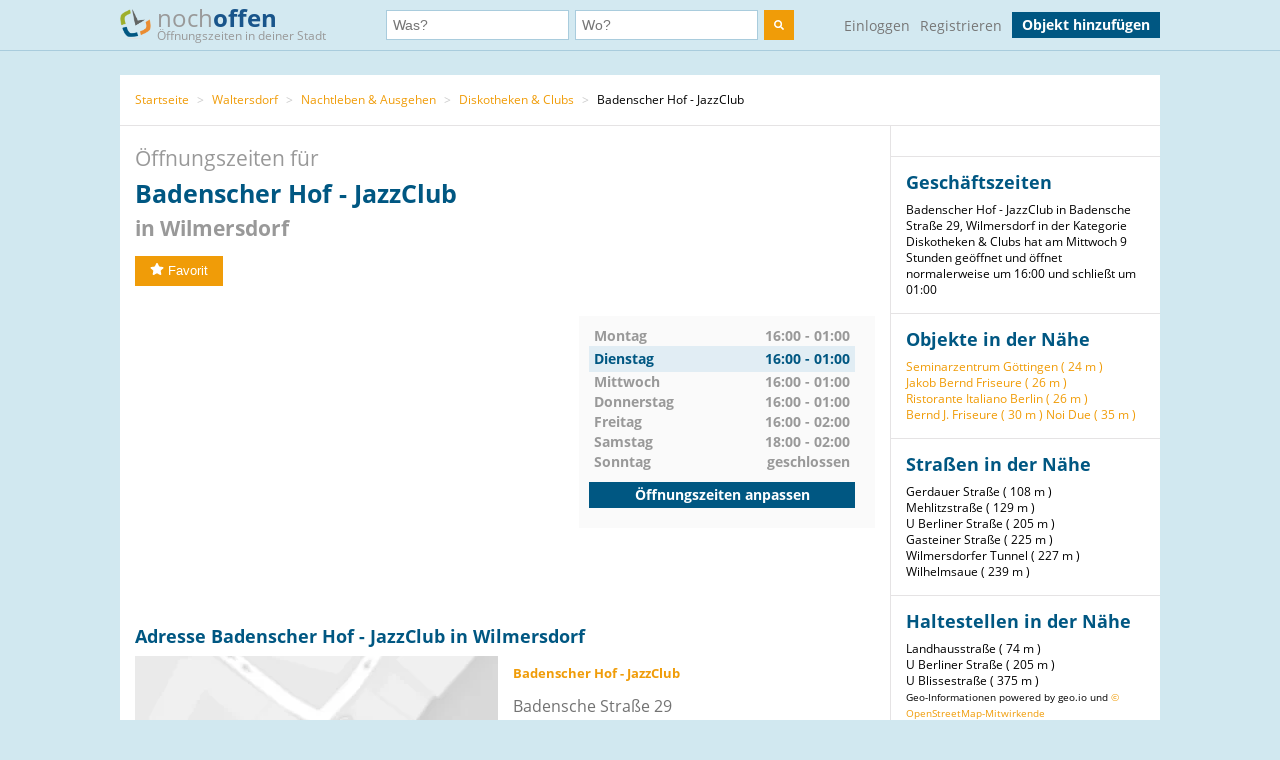

--- FILE ---
content_type: text/html; charset=utf-8
request_url: https://www.nochoffen.de/badenscher-hof-jazzclub-wilmersdorf
body_size: 7439
content:



<!DOCTYPE html>
<html xmlns="http://www.w3.org/1999/html">
<head>
    <title>Öffnungszeiten Badenscher Hof - JazzClub Badensche Straße 29</title>
    <meta http-equiv="expires" content="0">
    <meta charset="utf-8"/>
    <meta http-equiv=”language” content=”de-de”>
    <meta name="viewport" content="width=device-width, initial-scale=1.0, maximum-scale=1.0, user-scalable=no"/>
    <link rel="icon" type="image/png" href="/assets/img/favicon.png"/>
    <meta name="viewport" content="width=device-width, initial-scale=1.0">
    <!--    <meta name="apple-itunes-app" content="app-id=578574447"> -->

    <meta property="og:image" content="/static/img/logo.png"/>

    <link type="text/css" href="/assets/poi-8b919e52dd494cfd04af.css" rel="stylesheet" />

    
    <meta name="description" content="Adresse &amp; Öffnungszeiten Badenscher Hof - JazzClub, Badensche Straße 29 (Wilmersdorf) auf nochoffen.de finden!">
    <meta name="keywords" content="Badenscher Hof - JazzClub, Wilmersdorf, Diskotheken &amp; Clubs">
    
        <meta name="robots" content="follow, index, noarchive">
    
    <link rel="canonical" href="https://www.nochoffen.de/badenscher-hof-jazzclub-wilmersdorf" />

</head>
<body class="showPoi">
<!-- Google Tag Manager (noscript) -->
<noscript><iframe src="https://www.googletagmanager.com/ns.html?id=GTM-PFK28S"
height="0" width="0" style="display:none;visibility:hidden"></iframe></noscript>
<!-- End Google Tag Manager (noscript) -->

<!-- Google Tag Manager -->
<script>(function(w,d,s,l,i){w[l]=w[l]||[];w[l].push({'gtm.start':
new Date().getTime(),event:'gtm.js'});var f=d.getElementsByTagName(s)[0],
j=d.createElement(s),dl=l!='dataLayer'?'&l='+l:'';j.async=true;j.src=
'https://www.googletagmanager.com/gtm.js?id='+i+dl;f.parentNode.insertBefore(j,f);
})(window,document,'script','dataLayer','GTM-PFK28S');</script>
<!-- End Google Tag Manager -->

<script async='async' src='https://www.googletagservices.com/tag/js/gpt.js'></script>
<script>
  var googletag = googletag || {};
  googletag.cmd = googletag.cmd || [];
</script>

<meta name="ahrefs-site-verification" content="be534060e6aa9bfad4c8d45afc26372b5baf9787705f6817200e47df9b5d4d52">



<div id="dupcheck" data-settings='{"active": true}'></div>

<div class="bg_wrapper" style="overflow: hidden">
    


 <!--[if lt IE 9]>
   <div class="alert alert-error">Lieber nochoffen.de Nutzer, wir stellen fest, dass dein <strong>Internet Browser veraltet ist</strong>. Falls Du alle Funktionen von nochoffen nutzen möchtest (z.B <strong>Objekt hinzufügen</strong>), update bitte deinen Browser. Wie das funktioniert und welcher der richtige Browser für dich ist, erfährst Du auf <a href="http://browsehappy.com/">Browsehappy.com</a>. Falls Du deinen Browser nicht aktualisieren oder keinen alternativen Browser installieren kannst, nutze bitte <a href="http://www.google.com/chromeframe/?redirect=true">Google Chrome Frame</a>.</div>
<![endif]-->

<div class="navbar">
    <div class="container">
 
      <!-- Be sure to leave the brand out there if you want it shown -->
        <a class="navbar-brand" href="/">
            <img id="logo" width="31" height="30" src="/assets/img/logo.png" alt="logo"/>

            noch<b>offen</b><br>
            <p class="subheader">Öffnungszeiten in deiner Stadt</p>
        </a>
 
        <form class="navbar-search" action="/search/">
            <div class="fields">
                <div class="input">
                    <input  type="text" name="what" placeholder="Was?" value="">
                </div>
                    
                <div class="input input-append">
                    <input autocomplete="off" type="text" id="where" name="where" placeholder="Wo?" value="">
                    <span class="add-on">
                        <span id="get_geolocation" data-toggle="tooltip" data-placement="bottom" title="" data-original-title="Meine Position">
                            <i class=" icon-compass"></i>
                        </span>
                    </span>
                    <input type="hidden" id="location" name="location" >
                </div>
                <button class="btn" type="submit" aria-label="search">
                    <img width="10" height="10" src="/assets/img/search.svg"  alt="search"/>
                </button>
            </div>

        </form>
      <!-- Everything you want hidden at 940px or less, place within here -->
        <!-- .nav, .navbar-search, .navbar-form, etc -->
        <ul class="nav">
          
                <li class="login">                    
                    <a href="/users/login/">Einloggen</a>
                </li>
                <li class="signup">
                    <a href="/users/signup/">Registrieren</a>
                </li>
                <a class="btn" href="/poi/new/">Objekt hinzufügen</a>

            
        </ul>
 
    </div>
</div>

    
    <div>
        
    </div>

    <div class="main-container">
        <div class="main wrapper clearfix">
            
    
        <ul class="breadcrumb">
    
        
            <li>
                <a  href="/">Startseite</a> 
                <span class="divider">></span>
            </li>
        
    
        
            <li>
                <a  href="/cities/waltersdorf-bb/">Waltersdorf</a> 
                <span class="divider">></span>
            </li>
        
    
        
            <li>
                <a  href="/categories/nachtleben-ausgehen/waltersdorf-bb/">Nachtleben &amp; Ausgehen</a> 
                <span class="divider">></span>
            </li>
        
    
        
            <li>
                <a  href="/categories/diskotheken-clubs/waltersdorf-bb/">Diskotheken &amp; Clubs</a> 
                <span class="divider">></span>
            </li>
        
    
        
            Badenscher Hof - JazzClub
        
    
</ul>
    
    <div id="poi-page" data-photoupload-slug="badenscher-hof-jazzclub-wilmersdorf" class="content poi" itemscope
         itemtype="http://schema.org/LocalBusiness">

        
            

            
            

            <div class="row-fluid">
                <div class="span12 adbox">
                    
                </div>
            </div>
            <hgroup>
                <h1>  Öffnungszeiten für <span itemprop="name" id="nf-name">Badenscher Hof - JazzClub</span> <b>in
                    
                        Wilmersdorf
                    </b>
                </h1>

            </hgroup>
            <div class="row-fluid">
                <div class="span12 adbox">
                    
                </div>
            </div>

            <div class="row-fluid">
                

            </div><!-- #row-fluid -->
            

            
                <div id="rating" itemprop="aggregateRating" itemscope
                     itemtype="http://schema.org/AggregateRating">
                    <meta itemprop="ratingValue" content="0">
                    <meta itemprop="reviewCount" content="0">
                    <div class="ratingContainer">
                        
                            <div style="display:none;">
                            </div>
                        
                            <div class="buttons" id="buttons">
                                <button data-action="fav"
                                        
                                        data-toggle="popover"
                                        data-trigger="hover" data-placement="right"
                                        data-content="Füge das Objekt zu deinen Favoriten hinzu und finde es einfach in deinem Profil. Dafür musst du registriert sein."
                                        title="" data-original-title="Favorit"
                                        data-already-favorited="false"
                                        data-alt-text="<i class='icon-star-empty'></i>Unfavorit"
                                        data-slug="badenscher-hof-jazzclub-wilmersdorf">
                                    <i class="icon-star"></i>Favorit
                                </button>
                                <br/>
                                <span data-value="fav-message"> </span>
                            </div>
                    </div>
                </div>

                <div class="opening-times" style="margin-bottom: 30px;margin-top:30px;">
                    <div class="adbox">
                        <!-- Google Tag Manager (noscript) -->
<noscript><iframe src="https://www.googletagmanager.com/ns.html?id=GTM-PFK28S"
height="0" width="0" style="display:none;visibility:hidden"></iframe></noscript>
<!-- End Google Tag Manager (noscript) -->
<div style="text-align: center;">
<script async src="//pagead2.googlesyndication.com/pagead/js/adsbygoogle.js"></script>
<!-- no3_mitte_responsive -->
<ins class="adsbygoogle"
     style="display:block"
     data-ad-client="ca-pub-6616747471197893"
     data-ad-slot="5152634111"
     data-ad-format="auto"
     data-full-width-responsive="true"></ins>
<script>
(adsbygoogle = window.adsbygoogle || []).push({});
</script>
</div>


                    </div>

                    <div class="times" id="opening_times">
                        

    <div class="day ">
        <span class="name">Montag</span>
        



    
        
            <span class="time">16:00 - 01:00</span>
        
    






        
    </div>

    <div class="clearfix"></div>

    <div class="day today">
        <span class="name">Dienstag</span>
        



    
        
            <span class="time">16:00 - 01:00</span>
        
    






        
            <div class="clearfix"></div>
        
    </div>

    <div class="clearfix"></div>

    <div class="day ">
        <span class="name">Mittwoch</span>
        



    
        
            <span class="time">16:00 - 01:00</span>
        
    






        
    </div>

    <div class="clearfix"></div>

    <div class="day ">
        <span class="name">Donnerstag</span>
        



    
        
            <span class="time">16:00 - 01:00</span>
        
    






        
    </div>

    <div class="clearfix"></div>

    <div class="day ">
        <span class="name">Freitag</span>
        



    
        
            <span class="time">16:00 - 02:00</span>
        
    






        
    </div>

    <div class="clearfix"></div>

    <div class="day ">
        <span class="name">Samstag</span>
        



    
        
            <span class="time">18:00 - 02:00</span>
        
    






        
    </div>

    <div class="clearfix"></div>

    <div class="day ">
        <span class="name">Sonntag</span>
        



    
        <span class="time">geschlossen</span>
    






        
    </div>

    <div class="clearfix"></div>


                  
                 
                        <a class="btn" href="/badenscher-hof-jazzclub-wilmersdorf/edit/">Öffnungszeiten anpassen</a>
                    </div>
                </div><!-- #row-fluid -->
            



            <div class="adbox">
                
            </div>

            <div class="details" id="details">

                <hgroup>
                    <h2>Adresse
                        Badenscher Hof - JazzClub in Wilmersdorf </h2>
                </hgroup>

                <div class="adbox">
                    
                </div>
                <div id="address" class="address">
                    <div class="map">
                        <div id="map-mini" data-slug="badenscher-hof-jazzclub-wilmersdorf" data-display="poi-basic-map"
                                data-name="Badenscher Hof - JazzClub"
                                data-location='{"lat": 52.4862919, "lon": 13.3288947}'
                                class="box map">
                            <div class="btn"
                                    id="button-show-map">Karte anzeigen</div>

                        </div>
                        <a class="btn"
                            href="//www.google.de/maps/place/52.4862919,13.3288947"
                            target="_blank" rel="nofollow">
                            Position in Google Maps anzeigen
                        </a>
                    </div>
                    <div class="info">
                        <address itemprop="address" itemscope itemtype="http://schema.org/PostalAddress">
                            <h5 itemprop="name">Badenscher Hof - JazzClub</h5>
                            <span itemprop="streetAddress">Badensche Straße 29</span><br>
                            <span itemprop="postalCode">10715</span> <span
                                itemprop="addressLocality">Wilmersdorf</span>
                            <br>
                            <a href="//www.google.de/maps/place/52.4862919,13.3288947"
                                target="_blank" rel="nofollow">Adresse in Google Maps öffnen</a><br>
                            
                                <b>Telefon:</b><br>

                                <span itemprop="telephone" id="nf-phone">+490308610080</span>  <i data-toggle="popover"
                                                                                        data-trigger="hover"
                                                                                        data-placement="right"
                                                                                        data-content="Bei der Telefonnummer +490308610080 kann es sich um eine Mehrwertnummer handeln (z.B. 0180, 0900 usw.). Bei diesen variieren die Telefonkosten abhängig von Ihrem Telekommunikationsanbieter und dem Mehrwert-Dienstanbieter."
                                                                                        title="Achtung"
                                                                                        class="icon-info"></i><br>
                            
                            
                            
                                <b>Website:</b><br>
                                <a itemprop="url"
                                    href="/badenscher-hof-jazzclub-wilmersdorf/visitsite/aHR0cDovL3d3dy5iYWRlbnNjaGVyLWhvZi5kZQ%3D%3D"
                                    rel="nofollow" id="nf-website">http://www.badenscher-hof.de</a><br>
                            
                        </address>

                        
                        
                            <span style="color: #ff0000">Angaben falsch?</span>
                            <br>
                            <span><a
                                    href="/badenscher-hof-jazzclub-wilmersdorf/edit/">Jetzt aktualisieren</a></span><br>
                            <span><a
                                    href="/badenscher-hof-jazzclub-wilmersdorf/claim/benefits/">Ist das Ihr Objekt?</a></span>
                            <br>
                            <span><a
                                    href="/premium/offers/show-offers/badenscher-hof-jazzclub-wilmersdorf">Premiumeintrag freischalten</a></span>
                            <br>

                        
                    </div>
                </div>
            </div>
            <div class="img-gallery" id="img-gallery">
                <hgroup>
                    <h2>Bildergalerie</h2>
                </hgroup>
                <div class="other-imgs">
                    
                </div>
                <div class="clearfix"></div>
                <div>
                    <a data-action="add-images" class="btn btn-small btn-primary" id="photo-upload-trigger-02"
                        href="#">Bild hochladen</a>
                </div>
            </div>


            <div class="adbox" style="margin-bottom: 30px;">
                
            </div>


            

            <div class="comments" id="comments">
                
                <div id="comment-block">
                    
                </div>
            </div>

            <style>
    .yext-title {
        font-size: 13px;
        font-weight: bold;
        color: #6e6e6e;
    }

    .yext-text {
        color: #909090;
    }

    .yext-data li {
        line-height: 28px;
    }

    .yext-image {
        width: 200px;
        height: 200px;
        float: left;
        padding: 10px;
    }
</style>

<hgroup>
    
    </ul>

</hgroup>


            <div class="adbox">
                
            </div>
            
            
                <div class="list-objects" id="list-objects">
                    <hgroup>
                        <h2>Andere Objekte der Kategorie "<span id="nf-category">Diskotheken &amp; Clubs</span>" in der Nähe</h2>
                    </hgroup>
                    
                        



    <ul class="list-small">
        
            



<li class="unknown basic"
    data-show-map="true"
    data-subscription-type="basic"
    data-slug="wasserwerk-berlin-charlottenburg-wilmersdorf"
    data-listing="true"
    data-location='{"id": "533e8eea32b01a20d172ba0d", "lat": 52.4948027247, "lon": 13.3294685857, "title": "Wasserwerk Berlin", "slug": "wasserwerk-berlin-charlottenburg-wilmersdorf"}'>
    <div class="row-fluid">
        <div class="span8 name">
            <a title="mehr Details über Wasserwerk Berlin" href="/wasserwerk-berlin-charlottenburg-wilmersdorf">
                Wasserwerk Berlin
            </a>
        </div>
        
        <div class="span4 status">
            unbekannt
        </div>
    </div>
    <!-- #row-fluid -->
    <div class="row-fluid">
        <div class="span9 text">
            Hohenzollerndamm 208
            10717
            Berlin
        </div>
        <div class="span3 distance">
            
                Entfernung
                
                    946 m
                
            
        </div>
    </div>
    <!-- #row-fluid -->
</li>

        
            



<li class="closed basic"
    data-show-map="true"
    data-subscription-type="basic"
    data-slug="f37-bar-und-galerie-charlottenburg-wilmersdorf"
    data-listing="true"
    data-location='{"id": "5333f75232b01a206d3a1b17", "lat": 52.4989338, "lon": 13.3267579, "title": "F37 Bar und Galerie", "slug": "f37-bar-und-galerie-charlottenburg-wilmersdorf"}'>
    <div class="row-fluid">
        <div class="span8 name">
            <a title="mehr Details über F37 Bar und Galerie" href="/f37-bar-und-galerie-charlottenburg-wilmersdorf">
                F37 Bar und Galerie
            </a>
        </div>
        
        <div class="span4 status">
            gerade geschlossen
        </div>
    </div>
    <!-- #row-fluid -->
    <div class="row-fluid">
        <div class="span9 text">
            Fasanenstraße 37
            10719
            Berlin
        </div>
        <div class="span3 distance">
            
                Entfernung
                
                    1,41 km
                
            
        </div>
    </div>
    <!-- #row-fluid -->
</li>

        
            



<li class="unknown basic"
    data-show-map="true"
    data-subscription-type="basic"
    data-slug="nightclub-first-charlottenburg-wilmersdorf"
    data-listing="true"
    data-location='{"id": "533e8f1032b01a20d272ba1e", "lat": 52.5008802951, "lon": 13.3311209441, "title": "Nightclub First", "slug": "nightclub-first-charlottenburg-wilmersdorf"}'>
    <div class="row-fluid">
        <div class="span8 name">
            <a title="mehr Details über Nightclub First" href="/nightclub-first-charlottenburg-wilmersdorf">
                Nightclub First
            </a>
        </div>
        
        <div class="span4 status">
            unbekannt
        </div>
    </div>
    <!-- #row-fluid -->
    <div class="row-fluid">
        <div class="span9 text">
            Joachimstaler Straße 26
            10719
            Berlin
        </div>
        <div class="span3 distance">
            
                Entfernung
                
                    1,63 km
                
            
        </div>
    </div>
    <!-- #row-fluid -->
</li>

        
            



<li class="closed basic"
    data-show-map="true"
    data-subscription-type="basic"
    data-slug="party-in-berlin-charlottenburg-wilmersdorf"
    data-listing="true"
    data-location='{"id": "538332832c55e867e5523c08", "lat": 52.50194, "lon": 13.330837, "title": "Party in Berlin", "slug": "party-in-berlin-charlottenburg-wilmersdorf"}'>
    <div class="row-fluid">
        <div class="span8 name">
            <a title="mehr Details über Party in Berlin" href="/party-in-berlin-charlottenburg-wilmersdorf">
                Party in Berlin
            </a>
        </div>
        
        <div class="span4 status">
            gerade geschlossen
        </div>
    </div>
    <!-- #row-fluid -->
    <div class="row-fluid">
        <div class="span9 text">
            Joachimstaler Straße 15
            10719
            Berlin
        </div>
        <div class="span3 distance">
            
                Entfernung
                
                    1,74 km
                
            
        </div>
    </div>
    <!-- #row-fluid -->
</li>

        
            



<li class="open basic"
    data-show-map="true"
    data-subscription-type="basic"
    data-slug="berlin-berliner-csd-ev"
    data-listing="true"
    data-location='{"id": "51a9321850bd26628d5afe5d", "lat": 52.4987718, "lon": 13.3496437, "title": "Berliner CSD e.V.", "slug": "berlin-berliner-csd-ev"}'>
    <div class="row-fluid">
        <div class="span8 name">
            <a title="mehr Details über Berliner CSD e.V." href="/berlin-berliner-csd-ev">
                Berliner CSD e.V.
            </a>
        </div>
        
        <div class="span4 status">
            geöffnet bis 18:00
        </div>
    </div>
    <!-- #row-fluid -->
    <div class="row-fluid">
        <div class="span9 text">
            Eisenacher Straße 115
            10777
            Berlin
        </div>
        <div class="span3 distance">
            
                Entfernung
                
                    1,97 km
                
            
        </div>
    </div>
    <!-- #row-fluid -->
</li>

        
            



<li class="closed basic"
    data-show-map="true"
    data-subscription-type="basic"
    data-slug="puro-charlottenburg-wilmersdorf"
    data-listing="true"
    data-location='{"id": "5333f97632b01a205b3a1b3f", "lat": 52.5040287, "lon": 13.3382565, "title": "Puro", "slug": "puro-charlottenburg-wilmersdorf"}'>
    <div class="row-fluid">
        <div class="span8 name">
            <a title="mehr Details über Puro" href="/puro-charlottenburg-wilmersdorf">
                Puro
            </a>
        </div>
        
        <div class="span4 status">
            gerade geschlossen
        </div>
    </div>
    <!-- #row-fluid -->
    <div class="row-fluid">
        <div class="span9 text">
            Tauentzienstraße 11
            10789
            Berlin
        </div>
        <div class="span3 distance">
            
                Entfernung
                
                    2,07 km
                
            
        </div>
    </div>
    <!-- #row-fluid -->
</li>

        
            



<li class="closed basic"
    data-show-map="true"
    data-subscription-type="basic"
    data-slug="berlin-lady-nina"
    data-listing="true"
    data-location='{"id": "51a91f8150bd2662765afb6f", "lat": 52.5040693, "lon": 13.3180981, "title": "Lady Nina", "slug": "berlin-lady-nina"}'>
    <div class="row-fluid">
        <div class="span8 name">
            <a title="mehr Details über Lady Nina" href="/berlin-lady-nina">
                Lady Nina
            </a>
        </div>
        
        <div class="span4 status">
            gerade geschlossen
        </div>
    </div>
    <!-- #row-fluid -->
    <div class="row-fluid">
        <div class="span9 text">
            Niebuhrstraße 76
            10629
            Berlin
        </div>
        <div class="span3 distance">
            
                Entfernung
                
                    2,11 km
                
            
        </div>
    </div>
    <!-- #row-fluid -->
</li>

        
            



<li class="unknown basic"
    data-show-map="true"
    data-subscription-type="basic"
    data-slug="house-of-boys-berlin-tiergarten"
    data-listing="true"
    data-location='{"id": "5383375d32b01a11d2945f90", "lat": 52.501369, "lon": 13.350021, "title": "House of Boys Berlin", "slug": "house-of-boys-berlin-tiergarten"}'>
    <div class="row-fluid">
        <div class="span8 name">
            <a title="mehr Details über House of Boys Berlin" href="/house-of-boys-berlin-tiergarten">
                House of Boys Berlin
            </a>
        </div>
        
        <div class="span4 status">
            unbekannt
        </div>
    </div>
    <!-- #row-fluid -->
    <div class="row-fluid">
        <div class="span9 text">
            Courbierestraße 13
            10787
            Schöneberg
        </div>
        <div class="span3 distance">
            
                Entfernung
                
                    2,20 km
                
            
        </div>
    </div>
    <!-- #row-fluid -->
</li>

        
            



<li class="closed basic"
    data-show-map="true"
    data-subscription-type="basic"
    data-slug="berlin-king-karaoke-berlin"
    data-listing="true"
    data-location='{"id": "51a9315750bd26625a5afe37", "lat": 52.5055218, "lon": 13.3135812, "title": "King Karaoke Berlin", "slug": "berlin-king-karaoke-berlin"}'>
    <div class="row-fluid">
        <div class="span8 name">
            <a title="mehr Details über King Karaoke Berlin" href="/berlin-king-karaoke-berlin">
                King Karaoke Berlin
            </a>
        </div>
        
        <div class="span4 status">
            gerade geschlossen
        </div>
    </div>
    <!-- #row-fluid -->
    <div class="row-fluid">
        <div class="span9 text">
            Leibnizstraße 68
            10625
            Berlin
        </div>
        <div class="span3 distance">
            
                Entfernung
                
                    2,37 km
                
            
        </div>
    </div>
    <!-- #row-fluid -->
</li>

        
            



<li class="open basic"
    data-show-map="true"
    data-subscription-type="basic"
    data-slug="cafe-alem-schoeneberg"
    data-listing="true"
    data-location='{"id": "52cf1ea532b01a69580429b4", "lat": 52.4935577, "lon": 13.3645529, "title": "CAFE ALEM", "slug": "cafe-alem-schoeneberg"}'>
    <div class="row-fluid">
        <div class="span8 name">
            <a title="mehr Details über CAFE ALEM" href="/cafe-alem-schoeneberg">
                CAFE ALEM
            </a>
        </div>
        
        <div class="span4 status">
            immer geöffnet
        </div>
    </div>
    <!-- #row-fluid -->
    <div class="row-fluid">
        <div class="span9 text">
            Goebenstraße 10
            10783
            Berlin
        </div>
        <div class="span3 distance">
            
                Entfernung
                
                    2,54 km
                
            
        </div>
    </div>
    <!-- #row-fluid -->
</li>

        
    </ul>


                    
                </div>
            

            
            </div><!-- #content -->

            <aside class="sidebar">
                <div class="box">
                    
                </div>

                <div class="box">
                    <hgroup>
                        <h3>Geschäftszeiten</h3>
                    </hgroup>

                    Badenscher Hof - JazzClub in Badensche Straße 29, Wilmersdorf in der Kategorie Diskotheken &amp; Clubs hat am Mittwoch 9 Stunden geöffnet und öffnet normalerweise um 16:00 und schließt um 01:00
                </div>
                
                    
                

                <div class="box" id="lists">
                    
                        





    <h3>Objekte in der Nähe</h3>
    <ul>
        
            <li><a href="/berlin-seminarzentrum-goettingen">Seminarzentrum Göttingen (
                24 m
            )</a></li>
        
            <li><a href="/wilmersdorf-jakob-bernd-friseure">Jakob Bernd Friseure (
                26 m
            )</a></li>
        
            <li><a href="/friedenau-italiano-berlinrestaurant-2">Ristorante Italiano Berlin (
                26 m
            )</a></li>
        
            <li><a href="/wilmersdorf-bernd-j-friseure">Bernd J. Friseure (
                30 m
            )</a></li>
        
            <li><a href="/wilmersdorf-noi-due">Noi Due (
                35 m
            )</a></li>
        
    </ul>


                    
                </div>

                
                    


                

                
                    
                        <div class="box" id="lists">
                            <hgroup>
                                <h3>Straßen in der Nähe</h3>
                            </hgroup>
                            <ul class="link-list">
                                
                                    
                                        <li>
                                            Gerdauer Straße (
                                            108 m
                                        )
                                        </li>
                                    
                                
                                    
                                        <li>
                                            Mehlitzstraße (
                                            129 m
                                        )
                                        </li>
                                    
                                
                                    
                                        <li>
                                            U Berliner Straße (
                                            205 m
                                        )
                                        </li>
                                    
                                
                                    
                                        <li>
                                            Gasteiner Straße (
                                            225 m
                                        )
                                        </li>
                                    
                                
                                    
                                        <li>
                                            Wilmersdorfer Tunnel (
                                            227 m
                                        )
                                        </li>
                                    
                                
                                    
                                        <li>
                                            Wilhelmsaue (
                                            239 m
                                        )
                                        </li>
                                    
                                
                                    
                                
                                    
                                
                                    
                                
                                    
                                
                                    
                                
                                    
                                
                                    
                                
                                    
                                
                                    
                                
                                    
                                
                                    
                                
                            </ul>
                        </div>
                    
                

                
                    
                        <div class="box" id="lists">
                            <hgroup>
                                <h3>Haltestellen in der Nähe</h3>
                            </hgroup>
                            <ul class="link-list">
                                
                                    
                                        <li>
                                            Landhausstraße (
                                            74 m
                                        )
                                        </li>
                                    
                                
                                    
                                        <li>
                                            U Berliner Straße (
                                            205 m
                                        )
                                        </li>
                                    
                                
                                    
                                        <li>
                                            U Blissestraße (
                                            375 m
                                        )
                                        </li>
                                    
                                
                            </ul>
                            <small>Geo-Informationen powered by geo.io und <a
                                    href="http://www.openstreetmap.org/copyright">&copy; OpenStreetMap-Mitwirkende</a>
                            </small>
                        </div>
                    
                
            </aside>
            <div class="clearfix"></div>

            <script type="text/html" id="comment_tpl">
                <div class="row-fluid" itemprop="review" itemscope itemtype="http://schema.org/Review">
                    <div class="span12 comment">
                        <div class="row-fluid">
                            <div class="span3 author">
                                <ul>
                                    <li>
                                        <% if(avatar != "unknown"){ %>
                                        <img loading="lazy" src="<%=avatar%>" class="img-rounded">
                                        <% } else { %>
                                        <img loading="lazy" src="/assets/img/avatar_placeholder.png" class="img-rounded">
                                        <% } %>
                                        <div>
                                            <a rel="nofollow" href="/users/profile"><h6 itemprop="author"><%=user%></h6>
                                            </a>
                                            <span itemprop="datePublished">gerade eben</span>
                                        </div>
                                    </li>
                                </ul>
                            </div>
                            <!-- #span -->
                            <div class="span9 grey_bg text">
                                <div class="rating" itemprop="reviewRating" itemscope
                                     itemtype="http://schema.org/Rating">
                                    <% for ( var i = 0; i < rating; i++ ) { %>
                                    <i data-val="1" class="icon-star"></i>
                                    <% } %>
                                </div>
                                <span itemprop="description">
                    <%=text%>
                 </span>
                            </div>
                            <!-- #span -->
                        </div>
                        <!-- #row-fluid -->
                    </div>
                    <!-- #span -->
                </div>
                <!-- #row-fluid -->
            </script>
        
    


        </div>
    </div>

    


<div id="footer" class="footer">
    <div class="container">
        <div class="menu">
            <div>
                <a href="/">Startseite</a>
                <a href="/poi/new/">Öffnungszeiten hinzufügen</a>
                <a class="hidden-phone" href="/states/">Alle Bundesländer</a>
                
                <a href="/categories/">Alle Kategorien</a>
                <a class="hidden-phone" href="/sitemap/">Sitemap</a>
            </div>
            <div>
                <a href="/page/imprint/">Impressum</a>
                <a href="/page/tos/">Nutzungsbedingungen</a>
                <a href="/page/privacy-policy/">Datenschutzerklärung</a>
                <a href="/page/technologie-partner/">Technologie und Partner</a>
            </div>
        </div>
        <div class="info">
            Wir sind ein Mitmach-Portal für Öffnungszeiten und können daher keine Gewähr für die Richtigkeit aller Daten übernehmen. Die Nutzung unseres kostenlosen Services unterliegt unseren Nutzungsbedingungen. 
            <br>
            Öffnungszeiten Deutschland
            <br>
            <a href="/sitemap/1-1/">0</a>
            <a href="/sitemap/2-i/">A</a>
            <a href="/sitemap/3-s/">B</a>
            <a href="/sitemap/4-o/">C</a>
            <a href="/sitemap/5-n/">D</a>
            <a href="/sitemap/6-l/">E</a>
            <a href="/sitemap/7-y/">F</a>
            <a href="/sitemap/8-t/">G</a>
            <a href="/sitemap/9-h/">H</a>
            <a href="/sitemap/10-e/">I</a>
            <a href="/sitemap/11-h/">J</a>
            <a href="/sitemap/12-a/">K</a>
            <a href="/sitemap/13-l/">L</a>
            <a href="/sitemap/14-f/">M</a>
            <a href="/sitemap/15-t/">N</a>
            <a href="/sitemap/16-r/">O</a>
            <a href="/sitemap/17-u/">P</a>
            <a href="/sitemap/18-t/">Q</a>
            <a href="/sitemap/19-h/">R</a>
            <a href="/sitemap/20-2/">S</a>
            <a href="/sitemap/21-2/">T</a>
            <a href="/sitemap/22-1/">U</a>
            <a href="/sitemap/23-i/">V</a>
            <a href="/sitemap/24-s/">W</a>
            <a href="/sitemap/25-o/">X</a>
            <a href="/sitemap/26-n/">Y</a>
            <a href="/sitemap/27-l/">Z</a>
        </div>
    </div>
</div>

</div>

<script type="text/javascript" src="/assets/poi-8b919e52dd494cfd04af.js" ></script>



<!-- Modal -->
<div id="Modal" data-object="modal-template" class="modal hide fade" tabindex="-1" role="dialog"
     aria-labelledby="myModalLabel" aria-hidden="true">
    <div class="modal-header">
        <button type="button" class="close" data-dismiss="modal" aria-hidden="true">×</button>
        <h3 data-value="title"></h3>
    </div>
    <span data-value="modal-content">

  </span>
</div>
<!-- Login Modal -->
<input type='hidden' name='csrfmiddlewaretoken' value='aC7Pll3qtEZ0RZO2D5bxUq0AFAY5HLSG' />
 



</body>
</html>


--- FILE ---
content_type: text/html; charset=utf-8
request_url: https://www.google.com/recaptcha/api2/aframe
body_size: 267
content:
<!DOCTYPE HTML><html><head><meta http-equiv="content-type" content="text/html; charset=UTF-8"></head><body><script nonce="mNSB78UxcBAYPrizf_sO8w">/** Anti-fraud and anti-abuse applications only. See google.com/recaptcha */ try{var clients={'sodar':'https://pagead2.googlesyndication.com/pagead/sodar?'};window.addEventListener("message",function(a){try{if(a.source===window.parent){var b=JSON.parse(a.data);var c=clients[b['id']];if(c){var d=document.createElement('img');d.src=c+b['params']+'&rc='+(localStorage.getItem("rc::a")?sessionStorage.getItem("rc::b"):"");window.document.body.appendChild(d);sessionStorage.setItem("rc::e",parseInt(sessionStorage.getItem("rc::e")||0)+1);localStorage.setItem("rc::h",'1768904109517');}}}catch(b){}});window.parent.postMessage("_grecaptcha_ready", "*");}catch(b){}</script></body></html>